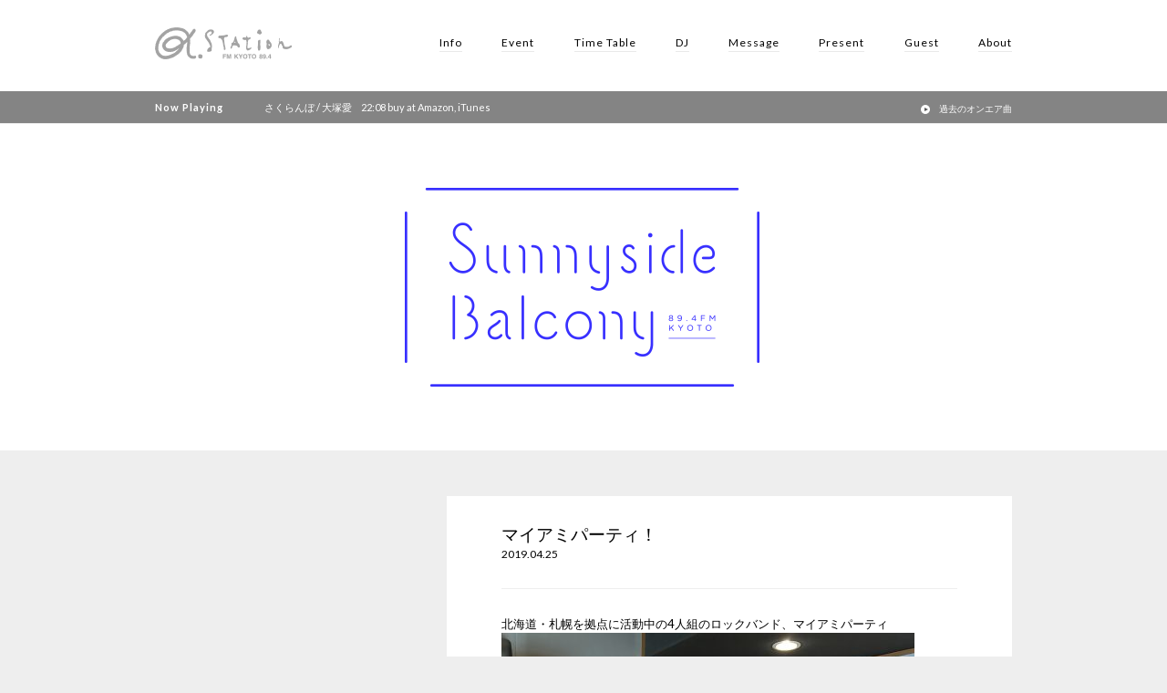

--- FILE ---
content_type: text/html; charset=UTF-8
request_url: https://fm-kyoto.jp/blog/sunnyside_balcony-post72955/
body_size: 6550
content:

<!DOCTYPE html>
<html>
	<head>
		<!-- Google Tag Manager -->
		<script>(function(w,d,s,l,i){w[l]=w[l]||[];w[l].push({'gtm.start':
		new Date().getTime(),event:'gtm.js'});var f=d.getElementsByTagName(s)[0],
		j=d.createElement(s),dl=l!='dataLayer'?'&l='+l:'';j.async=true;j.src=
		'https://www.googletagmanager.com/gtm.js?id='+i+dl;f.parentNode.insertBefore(j,f);
		})(window,document,'script','dataLayer','GTM-MM92XJ8');</script>
		<!-- End Google Tag Manager -->
		<meta charset="utf-8">
		<link rel="icon" type="image/vnd.microsoft.icon" href="https://fm-kyoto.jp/wp-content/themes/fm-kyoto/images/favicon.ico">
		<title>α-STATION エフエム京都</title>

		<meta name="viewport" content="width=device-width">
		<link rel="stylesheet" href="https://ehlktlgh.user.webaccel.jp/wp-content/themes/fm-kyoto/style.css?20260123-13-36-10">
		<link rel="stylesheet" href="https://ehlktlgh.user.webaccel.jp/wp-content/themes/fm-kyoto/override.css">
		<link rel="stylesheet" type="text/css" href="https://ehlktlgh.user.webaccel.jp/wp-content/themes/fm-kyoto/css/slick.css"/>


		<script src="//ajax.googleapis.com/ajax/libs/jquery/1.8.3/jquery.min.js?ver=1.8.3"></script>
		<script type="text/javascript" src="https://ehlktlgh.user.webaccel.jp/wp-content/themes/fm-kyoto/js/jquery.matchHeight-min.js"></script>

		<script type="text/javascript" src="https://ehlktlgh.user.webaccel.jp/wp-content/themes/fm-kyoto/js/slick.min.js"></script>

        <script type="text/javascript" src="https://ehlktlgh.user.webaccel.jp/wp-content/themes/fm-kyoto/js/fmkyoto.js?20260123133610" ></script>
		





		<script>
		  (function(i,s,o,g,r,a,m){i['GoogleAnalyticsObject']=r;i[r]=i[r]||function(){
		  (i[r].q=i[r].q||[]).push(arguments)},i[r].l=1*new Date();a=s.createElement(o),
		  m=s.getElementsByTagName(o)[0];a.async=1;a.src=g;m.parentNode.insertBefore(a,m)
		  })(window,document,'script','https://www.google-analytics.com/analytics.js','ga');

		  ga('create', 'UA-80118548-1', 'auto');
		  ga('send', 'pageview');

		</script>
		<!---googleAdsence-->
			<script async src="//pagead2.googlesyndication.com/pagead/js/adsbygoogle.js"></script>
			<script>
			 (adsbygoogle = window.adsbygoogle || []).push({
			   google_ad_client: "ca-pub-6143713267199764",
			   enable_page_level_ads: true
			 });
			</script>
		
		<!-- All in One SEO 4.1.5.3 -->
		<meta name="description" content="北海道・札幌を拠点に活動中の4人組のロックバンド、マイアミパーティ2週間前に全員上京したばかり♪ベースのセルジ […]" />
		<meta name="robots" content="max-image-preview:large" />
		<link rel="canonical" href="https://fm-kyoto.jp/blog/sunnyside_balcony-post72955/" />
		<meta property="og:locale" content="ja_JP" />
		<meta property="og:site_name" content="α-STATION | FM京都 89.4 FM" />
		<meta property="og:type" content="article" />
		<meta property="og:title" content="マイアミパーティ！ | FM京都 89.4 FM" />
		<meta property="og:description" content="北海道・札幌を拠点に活動中の4人組のロックバンド、マイアミパーティ2週間前に全員上京したばかり♪ベースのセルジ […]" />
		<meta property="og:url" content="https://fm-kyoto.jp/blog/sunnyside_balcony-post72955/" />
		<meta property="og:image" content="https://ehlktlgh.user.webaccel.jp/wp-content/uploads/2016/07/ogimg.png" />
		<meta property="og:image:secure_url" content="https://ehlktlgh.user.webaccel.jp/wp-content/uploads/2016/07/ogimg.png" />
		<meta property="og:image:width" content="1200" />
		<meta property="og:image:height" content="630" />
		<meta property="article:published_time" content="2019-04-25T04:38:12+00:00" />
		<meta property="article:modified_time" content="2019-04-25T04:38:12+00:00" />
		<meta name="twitter:card" content="summary" />
		<meta name="twitter:domain" content="fm-kyoto.jp" />
		<meta name="twitter:title" content="マイアミパーティ！ | FM京都 89.4 FM" />
		<meta name="twitter:description" content="北海道・札幌を拠点に活動中の4人組のロックバンド、マイアミパーティ2週間前に全員上京したばかり♪ベースのセルジ […]" />
		<meta name="twitter:image" content="https://ehlktlgh.user.webaccel.jp/wp-content/uploads/2016/07/ogimg.png" />
		<script type="application/ld+json" class="aioseo-schema">
			{"@context":"https:\/\/schema.org","@graph":[{"@type":"WebSite","@id":"https:\/\/fm-kyoto.jp\/#website","url":"https:\/\/fm-kyoto.jp\/","name":"FM\u4eac\u90fd 89.4 FM","inLanguage":"ja","publisher":{"@id":"https:\/\/fm-kyoto.jp\/#organization"}},{"@type":"Organization","@id":"https:\/\/fm-kyoto.jp\/#organization","name":"FM\u4eac\u90fd 89.4 FM","url":"https:\/\/fm-kyoto.jp\/"},{"@type":"BreadcrumbList","@id":"https:\/\/fm-kyoto.jp\/blog\/sunnyside_balcony-post72955\/#breadcrumblist","itemListElement":[{"@type":"ListItem","@id":"https:\/\/fm-kyoto.jp\/#listItem","position":1,"item":{"@type":"WebPage","@id":"https:\/\/fm-kyoto.jp\/","name":"\u30db\u30fc\u30e0","description":"\u4eac\u90fd\u306eFM\u30e9\u30b8\u30aa\u653e\u9001\u5c40 \u03b1-STATION | \u30a8\u30d5\u30a8\u30e0\u4eac\u90fd \u516c\u5f0f\u30b5\u30a4\u30c8\u3002\u6700\u65b0\u30a4\u30d9\u30f3\u30c8\u60c5\u5831\u3001\u30d7\u30ec\u30bc\u30f3\u30c8\u3001\u30e9\u30f3\u30ad\u30f3\u30b0\u30c1\u30e3\u30fc\u30c8\u3001\u756a\u7d44\u30d6\u30ed\u30b0\u3001\u4eac\u90fd\u306e\u304a\u3059\u3059\u3081\u60c5\u5831\u306a\u3069\u3092\u304a\u5c4a\u3051\u3044\u305f\u3057\u307e\u3059\u3002\u5468\u6ce2\u6570\u306f89.4MHz\u3002","url":"https:\/\/fm-kyoto.jp\/"},"nextItem":"https:\/\/fm-kyoto.jp\/blog\/sunnyside_balcony-post72955\/#listItem"},{"@type":"ListItem","@id":"https:\/\/fm-kyoto.jp\/blog\/sunnyside_balcony-post72955\/#listItem","position":2,"item":{"@type":"WebPage","@id":"https:\/\/fm-kyoto.jp\/blog\/sunnyside_balcony-post72955\/","name":"\u30de\u30a4\u30a2\u30df\u30d1\u30fc\u30c6\u30a3\uff01","description":"\u5317\u6d77\u9053\u30fb\u672d\u5e4c\u3092\u62e0\u70b9\u306b\u6d3b\u52d5\u4e2d\u306e4\u4eba\u7d44\u306e\u30ed\u30c3\u30af\u30d0\u30f3\u30c9\u3001\u30de\u30a4\u30a2\u30df\u30d1\u30fc\u30c6\u30a32\u9031\u9593\u524d\u306b\u5168\u54e1\u4e0a\u4eac\u3057\u305f\u3070\u304b\u308a\u266a\u30d9\u30fc\u30b9\u306e\u30bb\u30eb\u30b8 [\u2026]","url":"https:\/\/fm-kyoto.jp\/blog\/sunnyside_balcony-post72955\/"},"previousItem":"https:\/\/fm-kyoto.jp\/#listItem"}]},{"@type":"Person","@id":"https:\/\/fm-kyoto.jp\/author\/sunnyside_balcony\/#author","url":"https:\/\/fm-kyoto.jp\/author\/sunnyside_balcony\/","name":"SUNNYSIDE BALCONY","image":{"@type":"ImageObject","@id":"https:\/\/fm-kyoto.jp\/blog\/sunnyside_balcony-post72955\/#authorImage","url":"https:\/\/secure.gravatar.com\/avatar\/6dc2350ebed91eed18f7d3889ec0970c?s=96&d=mm&r=g","width":96,"height":96,"caption":"SUNNYSIDE BALCONY"}},{"@type":"WebPage","@id":"https:\/\/fm-kyoto.jp\/blog\/sunnyside_balcony-post72955\/#webpage","url":"https:\/\/fm-kyoto.jp\/blog\/sunnyside_balcony-post72955\/","name":"\u30de\u30a4\u30a2\u30df\u30d1\u30fc\u30c6\u30a3\uff01 | FM\u4eac\u90fd 89.4 FM","description":"\u5317\u6d77\u9053\u30fb\u672d\u5e4c\u3092\u62e0\u70b9\u306b\u6d3b\u52d5\u4e2d\u306e4\u4eba\u7d44\u306e\u30ed\u30c3\u30af\u30d0\u30f3\u30c9\u3001\u30de\u30a4\u30a2\u30df\u30d1\u30fc\u30c6\u30a32\u9031\u9593\u524d\u306b\u5168\u54e1\u4e0a\u4eac\u3057\u305f\u3070\u304b\u308a\u266a\u30d9\u30fc\u30b9\u306e\u30bb\u30eb\u30b8 [\u2026]","inLanguage":"ja","isPartOf":{"@id":"https:\/\/fm-kyoto.jp\/#website"},"breadcrumb":{"@id":"https:\/\/fm-kyoto.jp\/blog\/sunnyside_balcony-post72955\/#breadcrumblist"},"author":"https:\/\/fm-kyoto.jp\/author\/sunnyside_balcony\/#author","creator":"https:\/\/fm-kyoto.jp\/author\/sunnyside_balcony\/#author","datePublished":"2019-04-25T04:38:12+09:00","dateModified":"2019-04-25T04:38:12+09:00"}]}
		</script>
		<!-- All in One SEO -->

<link rel='dns-prefetch' href='//cdnjs.cloudflare.com' />
<link rel='dns-prefetch' href='//s.w.org' />
<link rel='stylesheet' id='wp-block-library-css'  href='https://ehlktlgh.user.webaccel.jp/wp-includes/css/dist/block-library/style.min.css?ver=5.8.12' type='text/css' media='all' />
<link rel='stylesheet' id='wp-pagenavi-css'  href='https://ehlktlgh.user.webaccel.jp/wp-content/plugins/wp-pagenavi/pagenavi-css.css?ver=2.70' type='text/css' media='all' />
<link rel='stylesheet' id='fancybox-css'  href='https://ehlktlgh.user.webaccel.jp/wp-content/plugins/easy-fancybox/css/jquery.fancybox.min.css?ver=1.3.24' type='text/css' media='screen' />
<script type='text/javascript' src='https://cdnjs.cloudflare.com/ajax/libs/underscore.js/1.8.3/underscore-min.js?ver=5.8.12' id='underscore.js-js'></script>
<script type='text/javascript' src='https://cdnjs.cloudflare.com/ajax/libs/moment.js/2.13.0/moment.min.js?ver=5.8.12' id='moment.js-js'></script>
<script type='text/javascript' src='https://ehlktlgh.user.webaccel.jp/wp-includes/js/jquery/jquery.min.js?ver=3.6.0' id='jquery-core-js'></script>
<script type='text/javascript' src='https://ehlktlgh.user.webaccel.jp/wp-includes/js/jquery/jquery-migrate.min.js?ver=3.3.2' id='jquery-migrate-js'></script>
<link rel="alternate" type="application/json+oembed" href="https://fm-kyoto.jp/wp-json/oembed/1.0/embed?url=https%3A%2F%2Ffm-kyoto.jp%2Fblog%2Fsunnyside_balcony-post72955%2F" />
<link rel="alternate" type="text/xml+oembed" href="https://fm-kyoto.jp/wp-json/oembed/1.0/embed?url=https%3A%2F%2Ffm-kyoto.jp%2Fblog%2Fsunnyside_balcony-post72955%2F&#038;format=xml" />

						<script>!function(d,s,id){var js,fjs=d.getElementsByTagName(s)[0],p=/^http:/.test(d.location)?'http':'https';if(!d.getElementById(id)){js=d.createElement(s);js.id=id;js.src=p+'://platform.twitter.com/widgets.js';fjs.parentNode.insertBefore(js,fjs);}}(document, 'script', 'twitter-wjs');</script>
			</head>
	<body id="top" class="blog c_posts">
		<!-- Google Tag Manager (noscript) -->
		<noscript><iframe src="https://www.googletagmanager.com/ns.html?id=GTM-MM92XJ8"
		height="0" width="0" style="display:none;visibility:hidden"></iframe></noscript>
		<!-- End Google Tag Manager (noscript) -->
		<!-- !!WRITE Facebook script -->
				<div id="fb-root"></div>
		<script>(function(d, s, id) {
			var js, fjs = d.getElementsByTagName(s)[0];
			if (d.getElementById(id)) return;
			js = d.createElement(s); js.id = id;
			js.src = "//connect.facebook.net/ja_JP/sdk.js#xfbml=1&version=v2.6&appId=1126513997408147";
			fjs.parentNode.insertBefore(js, fjs);
			}(document, 'script', 'facebook-jssdk'));
		</script>
				<!-- END !!WRITE Facebook script -->

		
		<header>
			<div class="h_inner">
				<div class="menu_trigger" href="#">
					<span></span>
					<span></span>
					<span></span>
				</div>
<!-- 				<div class="logo"><a href="/"><img src="//ehlktlgh.user.webaccel.jp/images/logo_01.png" alt="α-STATION"></a></div>  2016/12/31 23:59まで表示-->
				<div class="logo"><a href="https://fm-kyoto.jp/"><img src="https://ehlktlgh.user.webaccel.jp/wp-content/themes/fm-kyoto/images/logo_03.png" alt="α-STATION"></a></div><!-- 2017/1/1 0:00から表示-->
				<nav>
					<ul>
						<li><a href="https://fm-kyoto.jp/information">Info</a></li>
						<li><a href="https://fm-kyoto.jp/event">Event</a></li>
						<li><a href="https://fm-kyoto.jp/timetable">Time Table</a></li>
						<li><a href="https://fm-kyoto.jp/djprofile">DJ</a></li>
						<li><a href="https://fm-kyoto.jp/message">Message</a></li>
						<li><a href="https://fm-kyoto.jp/present">Present</a></li>
						<li><a href="https://fm-kyoto.jp/guest">Guest</a></li>
						<li><a href="https://fm-kyoto.jp/about">About</a></li>
						<li class="pc_none"><a href="https://fm-kyoto.jp/signin">会員ログイン</a></li>
					</ul>
				</nav>
			</div><!-- h_inner -->

							<div class="lower_noa">
					<div class="inner noa_area"></div><!-- END noa_area -->
				</div><!-- END .lower_noa -->

			<!--
			<script type="text/javascript">
				$(function(){
				    $('.lower_noa .maquee').addClass('appear');
				});

			</script>
-->

		</header>
	
		 <div class="lower_inner">
	
		
<div class="blog_main sunnyside_balcony">
	<a href="/programs"><img src="https://ehlktlgh.user.webaccel.jp/wp-content/themes/fm-kyoto/images/programs/sunnyside_balcony_main.png?20260123-13-36-10"></a>
</div>


<div class="blog_inner">
	<div class="sidebar">
			</div><!-- END sidebar -->
	
	
	
	<div class="main_area">	
					
			<div class="blog_content">
				<h2>マイアミパーティ！</h2>
				<div class="date">2019.04.25</div>
				<div class="detail"><p>北海道・札幌を拠点に活動中の4人組のロックバンド、マイアミパーティ<br /><img loading="lazy" class="alignnone size-blog wp-image-72956" src="https://ehlktlgh.user.webaccel.jp/wp-content/uploads/2019/04/写真-2019-04-25-12-33-15-453x340.jpg" alt="写真 2019-04-25 12 33 15" width="453" height="340" srcset="https://ehlktlgh.user.webaccel.jp/wp-content/uploads/2019/04/写真-2019-04-25-12-33-15-453x340.jpg 453w, https://ehlktlgh.user.webaccel.jp/wp-content/uploads/2019/04/写真-2019-04-25-12-33-15-150x113.jpg 150w, https://ehlktlgh.user.webaccel.jp/wp-content/uploads/2019/04/写真-2019-04-25-12-33-15-620x465.jpg 620w" sizes="(max-width: 453px) 100vw, 453px" /><br />2週間前に全員上京したばかり♪<br />ベースのセルジオさん、ボーカル・ギターのさくらいたかよしさん、<br />ドラムのイワノユウさん、ギターの中川マサキユさん・・・<br />メンバー全員でスタジオに来てくれました～！</p>
<p>全国流通盤1stフルアルバム『美しくあれ』から、<br />M:2おはよう、おやすみ feat.かしわ<br />M:9愛されたいのさ<br />をオンエア♪</p>
<p>自分たちの出したい音だけを意識するのではなく、<br />聴いてくれる人に向けて作ったアルバム、とのことで、<br />1曲目からグイグイ引き込まれる！by寺田有美子</p>
<p><strong>～今後のライブ予定～</strong><br />1stアルバム『美しくあれ』8都市リリースツアー<br />“<a href="https://miami-party.jimdo.com/tour/"><strong>ただいま、おかえり2019ツアー</strong></a>”がスタート！！</p>
<p>明日！！<br />4月26日(金)19:00～タワーレコード　梅田NU茶屋町店<br />ミニライブ＆サイン会<br />※観覧無料</p>
</div>			
			</div><!-- END blog_content -->
			</div><!-- END blog_area -->
</div><!-- END blog_inner -->

<div class="overray"></div>
<div class="modal dj">
	<iframe src=""></iframe>
</div>
	
		</div><!-- END lower_inner -->
		<a href="#top" class="goTop none">goTop</a>
		<footer>
			<div class="bnr_footer">
				<ul class="slick_sponsor slick">
					<li><a href="http://www.pref.kyoto.jp/kikiweb/" target="_blank"><img src="https://ehlktlgh.user.webaccel.jp/wp-content/uploads/2016/06/01.jpg" alt="banner01"></a></li><li><a href="http://radiko.jp/#ALPHA-STATION" target="_blank"><img src="https://ehlktlgh.user.webaccel.jp/wp-content/uploads/2018/09/03new.jpg" alt="banner03"></a></li><li><a href="https://15th.radiko.jp/?utm_source=radiostation&utm_medium=referral&utm_campaign=202512_15th&utm_content=radio" target="_blank"><img src="https://ehlktlgh.user.webaccel.jp/wp-content/uploads/2025/12/radiko15thaniv.jpg" alt="radiko15th"></a></li><li><a href="https://radiko.jp/premium" target="_blank"><img src="https://ehlktlgh.user.webaccel.jp/wp-content/uploads/2024/10/timefree30_banner.jpg" alt="タイムフリー30"></a></li><li><a href="https://fm-kyoto.jp/nowonair/" target="_blank"><img src="https://ehlktlgh.user.webaccel.jp/wp-content/uploads/2016/06/onairsongbanner.jpg" alt="banner09"></a></li><li><a href="https://fm-kyoto.jp/cm" target="_blank"><img src="https://ehlktlgh.user.webaccel.jp/wp-content/uploads/2016/06/07.jpg" alt="https://fm-kyoto.jpn.org/cm-subsidy/"></a></li><li><a href="https://kyoto-marathon.com/" target="_blank"><img src="https://ehlktlgh.user.webaccel.jp/wp-content/uploads/2025/07/452f3a36c4700b86e884494a39e0b55d.jpg" alt="ノーマイカー"></a></li><li><a href="https://fm-kyoto.jpn.org/cm-subsidy/" target="_blank"><img src="https://ehlktlgh.user.webaccel.jp/wp-content/uploads/2023/05/banner_support.jpg" alt="補助金申請"></a></li><li><a href="https://radisma.com/" target="_blank"><img src="https://ehlktlgh.user.webaccel.jp/wp-content/uploads/2018/09/ラジスマ-2.jpg" alt="ラジスマ"></a></li>				</ul>
			</div><!-- END bnr_footer-->
			
			<div class="sitemap">
				<div class="footer_gnav">
					<ul>
						<li><a href="https://fm-kyoto.jp/">Home</a></li>
						<li><a href="https://fm-kyoto.jp/information">Info</a></li>
						<li><a href="https://fm-kyoto.jp/event">Event</a></li>
						<li><a href="https://fm-kyoto.jp/timetable">Time Table</a></li>
						<li><a href="https://fm-kyoto.jp/djprofile">DJ</a></li>
						<li><a href="https://fm-kyoto.jp/message">Message</a></li>
						<li><a href="https://fm-kyoto.jp/present">Present</a></li>
						<li><a href="https://fm-kyoto.jp/guest">Guest</a></li>
						<li><a href="https://fm-kyoto.jp/about">About</a></li>
					</ul>
				</div><!-- END main_nav -->
				
				<div class="footer_subnav">
					<ul>
						<li><a href="https://fm-kyoto.jp/mailmagazine">メールマガジン</a></li>
						<li><a href="https://fm-kyoto.jp/company">会社概要</a></li>
						<li><a href="https://fm-kyoto.jp/recruit">採用情報</a></li>
						<li><a href="https://fm-kyoto.jp/cm">CM出稿について</a></li>
<!-- 						<li><a href="https://fm-kyoto.jp/contact">お問い合わせ</a></li> -->
						<li><a href="https://fm-kyoto.jp/signin">会員ログイン</a></li>
						<li><a href="https://fm-kyoto.jp/account">会員ページ</a></li>
						<li><a href="https://fm-kyoto.jp/nowonair">オンエア曲リスト</a></li>
					</ul>
					<ul class="small">
						<li><a href="https://fm-kyoto.jp/guideline">放送基準</a></li>
						<li><a href="https://fm-kyoto.jp/human_rights">人権方針</a></li>
						<li><a href="https://fm-kyoto.jp/council">番組審議会</a></li>
						<li><a href="https://fm-kyoto.jp/privacy">個人情報保護方針<br>（プライバシーポリシー）</a></li>
						<li><a href="https://fm-kyoto.jp/protect">国民保護業務計画</a></li>
						<li><a href="/publicrelation/jishinsokuhou/" target="_blank">緊急地震速報の対応について</a></li>
					</ul>
				</div><!-- END footer_subnav -->
				
				<div class="footer_sns">
					<ul class="small">
						<li class="tw"><a href="https://twitter.com/fmkyoto?lang=ja" target="_blank">X</a></li>
						<!-- <li class="fb"><a href="https://www.facebook.com/%CE%B1-STATION-FM-KYOTO-131174726976156/" target="_blank">Facebook</a></li> -->
						<li class="insta"><a href="https://www.instagram.com/fmkyoto89.4/?hl=ja" target="_blank">Instagram</a></li>
						<li class="sc"><a href="https://soundcloud.com/fmkyoto" target="_blank">SoundCloud</a></li>
					</ul>
				</div><!-- END footer_sns-->	
				<div class="footer_form">
					<p class="footer_form-title">お問い合わせ先</p>
					<!--<a href="/contact" class="footer_form-link">α-STATIONへのお問い合わせ</a>-->
					<a href="https://fm-kyoto.jp/faq" class="footer_form-link">よくあるご質問</a>
					<a href="https://fm-kyoto.jp/cm" class="footer_form-link">CM出稿について</a>
				</div><!-- END footer_form-->	
			</div><!-- END sitemap -->
			
			<div class="copyright">
				<img src="https://ehlktlgh.user.webaccel.jp/wp-content/themes/fm-kyoto/images/logo_02.png" alt="α-STATION" class="footer_logo">
				<p>京都89.4MHz   宮津79.8MHz   福知山81.3MHz   峰山85.4MHz   舞鶴87.2MHz<br>
					Copyright © FM-Kyoto Inc. All Rights Reserved</p>
			</div><!-- END copy -->
			
		</footer>
		
		<script type='text/javascript' src='https://ehlktlgh.user.webaccel.jp/wp-content/plugins/fm-kyoto-wp-plugin/js/nowonair.js?ver=5.8.12' id='fm-kyoto-plugin-js'></script>
<script type='text/javascript' src='https://ehlktlgh.user.webaccel.jp/wp-content/plugins/easy-fancybox/js/jquery.fancybox.min.js?ver=1.3.24' id='jquery-fancybox-js'></script>
<script type='text/javascript' id='jquery-fancybox-js-after'>
var fb_timeout, fb_opts={'overlayShow':true,'hideOnOverlayClick':true,'showCloseButton':true,'margin':20,'centerOnScroll':false,'enableEscapeButton':true,'autoScale':true };
if(typeof easy_fancybox_handler==='undefined'){
var easy_fancybox_handler=function(){
jQuery('.nofancybox,a.wp-block-file__button,a.pin-it-button,a[href*="pinterest.com/pin/create"],a[href*="facebook.com/share"],a[href*="twitter.com/share"]').addClass('nolightbox');
/* IMG */
var fb_IMG_select='a[href*=".jpg"]:not(.nolightbox,li.nolightbox>a),area[href*=".jpg"]:not(.nolightbox),a[href*=".jpeg"]:not(.nolightbox,li.nolightbox>a),area[href*=".jpeg"]:not(.nolightbox),a[href*=".png"]:not(.nolightbox,li.nolightbox>a),area[href*=".png"]:not(.nolightbox),a[href*=".webp"]:not(.nolightbox,li.nolightbox>a),area[href*=".webp"]:not(.nolightbox)';
jQuery(fb_IMG_select).addClass('fancybox image');
var fb_IMG_sections=jQuery('.gallery,.wp-block-gallery,.tiled-gallery,.wp-block-jetpack-tiled-gallery');
fb_IMG_sections.each(function(){jQuery(this).find(fb_IMG_select).attr('rel','gallery-'+fb_IMG_sections.index(this));});
jQuery('a.fancybox,area.fancybox,li.fancybox a').each(function(){jQuery(this).fancybox(jQuery.extend({},fb_opts,{'transitionIn':'elastic','easingIn':'easeOutBack','transitionOut':'elastic','easingOut':'easeInBack','opacity':false,'hideOnContentClick':false,'titleShow':false,'titlePosition':'over','titleFromAlt':true,'showNavArrows':true,'enableKeyboardNav':true,'cyclic':false}))});};
jQuery('a.fancybox-close').on('click',function(e){e.preventDefault();jQuery.fancybox.close()});
};
var easy_fancybox_auto=function(){setTimeout(function(){jQuery('#fancybox-auto').trigger('click')},1000);};
jQuery(easy_fancybox_handler);jQuery(document).on('post-load',easy_fancybox_handler);
jQuery(easy_fancybox_auto);
</script>
<script type='text/javascript' src='https://ehlktlgh.user.webaccel.jp/wp-content/plugins/easy-fancybox/js/jquery.easing.min.js?ver=1.4.1' id='jquery-easing-js'></script>
<script type='text/javascript' src='https://ehlktlgh.user.webaccel.jp/wp-content/plugins/easy-fancybox/js/jquery.mousewheel.min.js?ver=3.1.13' id='jquery-mousewheel-js'></script>
<script type='text/javascript' src='https://ehlktlgh.user.webaccel.jp/wp-includes/js/wp-embed.min.js?ver=5.8.12' id='wp-embed-js'></script>
	

	</body>
</html>


--- FILE ---
content_type: text/html; charset=utf-8
request_url: https://www.google.com/recaptcha/api2/aframe
body_size: 267
content:
<!DOCTYPE HTML><html><head><meta http-equiv="content-type" content="text/html; charset=UTF-8"></head><body><script nonce="-McfkxlwHQt81nHr5EGyJA">/** Anti-fraud and anti-abuse applications only. See google.com/recaptcha */ try{var clients={'sodar':'https://pagead2.googlesyndication.com/pagead/sodar?'};window.addEventListener("message",function(a){try{if(a.source===window.parent){var b=JSON.parse(a.data);var c=clients[b['id']];if(c){var d=document.createElement('img');d.src=c+b['params']+'&rc='+(localStorage.getItem("rc::a")?sessionStorage.getItem("rc::b"):"");window.document.body.appendChild(d);sessionStorage.setItem("rc::e",parseInt(sessionStorage.getItem("rc::e")||0)+1);localStorage.setItem("rc::h",'1769175376514');}}}catch(b){}});window.parent.postMessage("_grecaptcha_ready", "*");}catch(b){}</script></body></html>